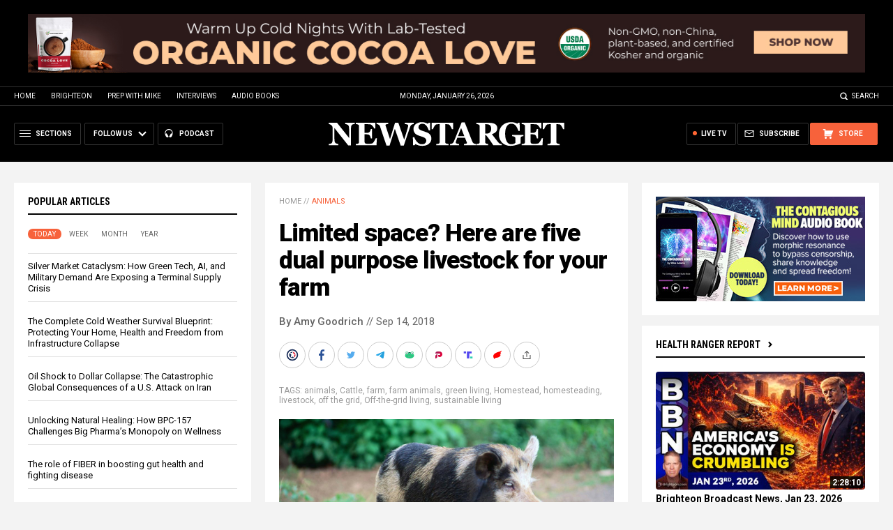

--- FILE ---
content_type: application/javascript
request_url: https://www.newstarget.com/ARF/Promos-Site.js
body_size: 3593
content:
//UPDATED 12/18/2025 @ 2:55 PM

////////////////////////////////////////////////////////////////

$(document).ready(function() {

PrivacyPolicyShow();
PromoTopFeatured();
PromoSubscriberCheck();
//PromoArticleSelector();

//-----------------------------

document.addEventListener('mouseleave', function(event) { 
PromoWindowLeave(); //doesn't work in all browsers
});

//-----------------------------

$(document).on('click touchend', '.PrivacyClose', function() { PrivacyPolicyClose(); });
$(document).on('click touchend', '.PrivacyAccept', function() { PrivacyPolicyClose(); });

$(document).on('click touchend', '.BottomBarClose', function() { PromoBottomBarClose(); });
$(document).on('click touchend', '.PopUpClose', function() { PromoPopUpHide(); });
$(document).on('click touchend', '.PopUpDecline', function() { PromoPopUpClose(); });

//-----------------------------

});

/////////////////////////////////////////////////////////////////////////////

function PromoURLCheck() {
var vList = 'Newsletter, Confirm, Confirmed';
var vURL = window.location.href.toString();
var vURL = vURL.toLowerCase();

var vFound = false;
var a = vList.split(','),i;
for (i = 0; i < a.length; i++) {
var vDirectory = a[i].toLowerCase().trim();
if (vURL.indexOf(vDirectory) != -1) {
vFound = true;
};
};
return vFound;
};

////////////////////////////////////////////////////////////////////////////

function PromoSignUpShow() {
var vEnabled = PromoCookieCheck();
var vFound = PromoURLCheck();
var vPrivacy = PromoCookieGet('PrivacyNotice');
var vSubscribed = PromoCookieGet('Subscribed');
var vBar = PromoCookieGet('BottomBar');
var vPopUp = PromoCookieGet('PopUp');
//var vPopUp = PromoCookieGet('Flash'); //for holiday flash events

if (vEnabled == true) { //cookies enabled
if (vFound == false) { //don't show these on the newsletter signup pages
if (vPrivacy == 1) { 
if (vSubscribed !=1) { //not subscribed yet
if (window.matchMedia('(min-width: 1000px)').matches) { //desktop
if (vBar !=1) { //bar not hidden
PromoBottomBarOpen();
};
if (vPopUp !=1) { //popup not closed by user, show popup
window.setTimeout(function () {
PromoPopUpOpen();
}, 20000);
};
} else { //mobile
if (vBar !=1) { //bar not hidden
PromoBottomBarOpen();
} else {
	
if (vPopUp !=1) { //popup not closed by user, show popup
window.setTimeout(function () {
PromoPopUpOpen();
}, 20000);
};
};
};
};
};
};
};
};

/////////////////////////////////////////////////////////////////////////////

function PromoWindowLeave() {
var vEnabled = PromoCookieCheck();
if (vEnabled == true) { //cookies enabled
var vPrivacy = PromoCookieGet('PrivacyNotice');
if (vPrivacy == 1) { 
var vSubscribed = PromoCookieGet('Subscribed');
if (vSubscribed !=1) { //not subscribed yet
var vFound = PromoURLCheck();
if (vFound == false) { //don't show these on the newsletter signup pages
var vPopUp = PromoCookieGet('PopUp');
if (vPopUp !=1) { //popup not closed by user, show popup
PromoPopUpOpen();
};
};
};
};
};
};

/////////////////////////////////////////////////////////////////////////////

function PromoPopUpOpen() {
var isIE11 = !!navigator.userAgent.match(/Trident.*rv\:11\./);
if (isIE11 == false) { //doesn't work well in IE11
if ($('.PopUp').length) {
var vPromoPopUpOpened = sessionStorage.getItem("PromoPopUpOpened");
if (vPromoPopUpOpened != 1) {
PromoLoadPopUp();
};
};
};
};

/////////////////////////////////////////////////////////////////////////////

function PromoPopUpHide() {
$('.PopUp').fadeOut(300, function() {
$('.PopUp').remove(); 
$('#Page').removeClass('PopupBlur');
$('body').removeClass('PromoDisable');
});
};

/////////////////////////////////////////////////////////////////////////////

function PromoPopUpClose() {
PromoPopUpHide();
PromoCookieSet('PopUp',1,7); //hide for 7 days
};

/////////////////////////////////////////////////////////////////////////////

function PromoBottomBarOpen() {
if ($('.BottomBar').length) {
setTimeout(function () {
$('.BottomBar').slideDown(150);
}, 6000);
};
};

/////////////////////////////////////////////////////////////////////////////

function PromoBottomBarClose() {
$('.BottomBar').slideUp(300, function() {
$('.BottomBar').remove(); 
});
PromoCookieSet('BottomBar',1,14); //hide for 14 days
};

/////////////////////////////////////////////////////////////////////////////

function PromoSubscriberCheck() {
var vURL = window.location.href.toString();
var vURL = vURL.toLowerCase();
if (vURL.indexOf('confirmed') != -1) {
PromoCookieSet('Subscribed',1,60); //hide for 60 days
} else {
PromoSignUpShow();
};
};

////////////////////////////////////////////////////////////////

function PromoShuffleList(vList) {
vList = vList.split(',').sort(function(){return 0.5-Math.random()}).join(','); //shuffle the list
return vList;
};

/////////////////////////////////////////////////////////////////////////////

function PromoTopFeatured() {
if (!$('#HomeSection').length) { // NOT homepage
if ($('#PromoTopFeatured').length) {
var vTopOpened = sessionStorage.getItem("TopOpened");
if (vTopOpened != 1) {
setTimeout(function () {
$('#PromoTopFeatured').slideDown(300);
}, 2000);
sessionStorage.setItem("TopOpened", 1);
} else {
$('#PromoTopFeatured').show();
};
};
};
};

/////////////////////////////////////////////////////////////////////////////

function PromoCookieCheck() {
var cookieEnabled = (navigator.cookieEnabled) ? true : false;
if (typeof navigator.cookieEnabled == "undefined" && !cookieEnabled) { 
document.cookie="testcookie";
cookieEnabled = (document.cookie.indexOf("testcookie") != -1) ? true : false;
};
return (cookieEnabled);
};

/////////////////////////////////////////////////////////////////////////////

function PromoCookieGet(vCookieName) {
var c_value = document.cookie;
var c_start = c_value.indexOf(" " + vCookieName + "=");
if (c_start == -1) {
c_start = c_value.indexOf(vCookieName + "=");
};
if (c_start == -1) {
c_value = null;
} else {
c_start = c_value.indexOf("=", c_start) + 1;
var c_end = c_value.indexOf(";", c_start);
if (c_end == -1) {
c_end = c_value.length;
};
c_value = unescape(c_value.substring(c_start,c_end));
};
return c_value;
};

/////////////////////////////////////////////////////////////////////////////

function PromoCookieSet(name,value,exdays) {
var exdate=new Date();
exdate.setDate(exdate.getDate() + exdays);
var c_value=escape(value) + ((exdays==null) ? "" : "; path=/; expires="+exdate.toUTCString());
document.cookie=name + "=" + c_value;
console.log(name + ' cookie written');
};

/////////////////////////////////////////////////////////////////////////////

function PromoCookieDelete(name) {
var domainName = window.location.hostname;
document.cookie = name +"=; expires=Thu, 01 Jan 1970 00:00:00 UTC; path=/;";
};

////////////////////////////////////////////////////////////////

function PromoLoadAudioBook() {
// EXAMINE ARTICLE TITLE/KEYWORDS TO PICK RELATED AUDIO BOOK

if ($('#ArticleInline').length) {

//var vPath = 'https://www.newstarget.com/Includes2022';
var vPath = document.location.origin + '/Includes2022';

var vList = '1,2,3,4,5,6'; //ad list

var vWinner = '';
var vHighScore = 0;
// RANDOMLY PICK A DEFAULT AD
vList = PromoShuffle(vList);
var a = vList.split(',');
var vRandom = Number(a[0]); //use this if all scores are zero
//FIND THE BEST AD BASED OFF ARTICLE KEYWORDS AND TITLE
for (i = 0; i < a.length; i++) {
var vTempID = Number(a[i]);
var vTemp = PromoGetAudioBook(vTempID);
var b = vTemp.split('|');
var vTempKeywords = b[1];
var vTempScore = PromoGetScore(vTempKeywords);
if (vTempScore > 0) {
if (vTempScore > vHighScore) {
vHighScore = vTempScore;
vWinner = vTempID;
};
};
}; //END FOR EACH
if (vHighScore == 0) {
vWinner = vRandom;
};
// GET THE WINNING/DEFAULT FILENAME
vWinner = PromoGetAudioBook(vWinner);
var a = vWinner.split('|');
var vFile = a[0];
var vURL = vPath + '/' + vFile;
// GET THE FILE AND ADD TO ARTICLE
$.ajax({ type: "GET",   
url: vURL,  
dataType: 'html',
success: function(response) {
$('#ArticleInline').replaceWith(response);
},
error: function(response) {
console.log('File not found');
}
});
};
};

////////////////////////////////////////////////////////////////

function PromoGetScore(vKeywords) {
var vTitle =$(document).find("title").text();
var vDescription =$('meta[property="og:description"]').attr('content');
var vMetaKeywords = '';
var vMetaKeywords = $("meta[name='keywords']").attr("content");$('meta[property=article\\:tag]').each(function() {
var vTest =$(this).attr('content');
vMetaKeywords += vTest + ", ";
});
if (vTitle != null) {
vTitle = PromoCharacterCleanup(vTitle);
} else {
vTitle = "";
};
if (vDescription != null) {
vDescription = PromoCharacterCleanup(vDescription);
} else {
vDescription = "";
};
if (vMetaKeywords != null) {
vMetaKeywords = PromoCharacterCleanup(vMetaKeywords);
} else {
vMetaKeywords = "";
};
var vScore = 0;
var a = vKeywords.split(",");
for (var x = 0, y = a.length; x < y; x++) {
var vKey = a[x];
vKey = vKey.trim();
vKey = vKey.toLowerCase();
if (vMetaKeywords.indexOf(vKey) >= 0) { //keyword found in metakeywords
vScore = vScore + 1;
};
if (vDescription.indexOf(vKey) >= 0) { //keyword found in description
vScore = vScore + 3;
};
if (vTitle.indexOf(vKey) >= 0) { //keyword found in title
vScore = vScore + 10;
};
};
return vScore;
};

////////////////////////////////////////////////////////////////

function PromoShuffle(vList) {
vList = vList.split(',').sort(function(){return 0.5-Math.random()}).join(','); //shuffle the list
return vList;
};

////////////////////////////////////////////////////////////////

function PromoCharacterCleanup(vText) {
vText = vText.replace(/[^a-zA-Z0-9 ]/g, ''); //removes all characters from string (except letters, numbers and spaces)
vText = vText.replace('  ',' '); //remove double spaces
vText = vText.toLowerCase(); //make lowercase
return vText;
};

/////////////////////////////////////////////////////////////////////////////
/////////////////////////////////////////////////////////////////////////////
/////////////////////////////////////////////////////////////////////////////
/////////////////////////////////////////////////////////////////////////////
/////////////////////////////////////////////////////////////////////////////
/////////////////////////////////////////////////////////////////////////////
/////////////////////////////////////////////////////////////////////////////
/////////////////////////////////////////////////////////////////////////////
/////////////////////////////////////////////////////////////////////////////
/////////////////////////////////////////////////////////////////////////////

function PromoArticleSelector() {

// CHOOSE BANNER OR AUDIO BOOK (80/20 split)

var vNumber = Math.floor(Math.random() * 100) + 1;
if (vNumber <= 80) {
PromoLoadAudioBook();
} else {
PromoLoadBanners();
};
};

////////////////////////////////////////////////////////////////

function PromoLoadPopUp() {
if ($('#Popup').length) {

var vPath = location.href.substring(0, location.href.lastIndexOf("/")+1);
vPath = vPath + 'Includes2022';

//var vList = '0'; //for flash events
//var vList = '1,2,3,4,5,6,7'; //default
var vList = '1,3,4,5,6,7'; //no audio book
var vList = '8,9,10,11,12,13,14,15,16,17'; //BrightLearn Books

vList = PromoShuffleList(vList);
var a = vList.split(',');
var vID = Number(a[0]);
var vFile = '';
var vCookie = '';

switch (vID) {
	
//-----------------------------------

case 0:
vFile = 'Include-Popup-Flash-Event.html';
break;

case 1:
vFile = 'Include-Popup-Uncensored-News.html';
break;

case 2:
vFile = 'Include-Popup-Audio-Books.html';
break;

case 3:
vFile = 'Include-Popup-Ghost-World.html';
break;

case 4:
vFile = 'Include-Popup-Global-Reset.html';
break;

case 5:
vFile = 'Include-Popup-Resilient-Prepping.html';
break;

case 6:
vFile = 'Include-Popup-Survival-Nutrition.html';
break;

case 7:
vFile = 'Include-Popup-The-Contagious-Mind.html';
break;

//-----------------------------------

case 8:
vFile = 'Include-Popup-Toxic-Pantry.html';
break;

case 9:
vFile = 'Include-Popup-Blackout-Survival.html';
break;

case 10:
vFile = 'Include-Popup-Pine-Needle-Perfection.html';
break;

case 11:
vFile = 'Include-Popup-Silver-and-Gold.html';
break;

case 12:
vFile = 'Include-Popup-The-DIY-Survival-Water-Guide.html';
break;

case 13:
vFile = 'Include-Popup-The-Miracle-Plant-Molecules.html';
break;

case 14:
vFile = 'Include-Popup-The-Plant-Powered-Nutrition-Cookbook.html';
break;

case 15:
vFile = 'Include-Popup-The-Turmeric-Encyclopedia.html';
break;

case 16:
vFile = 'Include-Popup-Using-Ingredients-from-HRS.html';
break;

case 17:
vFile = 'Include-Popup-Vanishing-Vaults.html';
break;

//-----------------------------------

}; 
var vURL = vPath + '/' + vFile;
$.ajax({ type: "GET",   
url: vURL,  
dataType: 'html',
success: function(response) {
$('#Popup').replaceWith(response);
window.setTimeout(function () {
$('body').addClass('PromoDisable');
$('#Page').addClass('PopupBlur');
$('.PopUp').fadeIn(300);
}, 300);
sessionStorage.setItem("PromoPopUpOpened", 1);
},
error: function(response) {
console.log('File not found');
}
});
};
};

////////////////////////////////////////////////////////////////

function PromoGetAudioBook(vID) {
var vFile = '';
var vKeywords = '';
switch (vID) {
	
//-----------------------------------

case 1:
vFile = "Include-Inline-Battlefield-America.html";
vKeywords = "Survival, Strategies";
break;

case 2:
vFile = "Include-Inline-Ghost-World.html";
vKeywords = "Vaccines, Collapse, Economy";
break;

case 3:
vFile = "Include-Inline-Global-Reset.html";
vKeywords = "Reset, Collapse, Economy";
break;

case 4:
vFile = "Include-Inline-Resilient-Prepping.html";
vKeywords = "Prepping, Food, Storage, Farming, Garden";
break;

case 5:
vFile = "Include-Inline-Survival-Nutrition.html";
vKeywords = "Food, Nutrition, Survival, Prepping";
break;

case 6:
vFile = "Include-Inline-The-Contagious-Mind.html";
vKeywords = "Strategies, Censorship, Knowledge, Freedom";
break;

//-----------------------------------

}; //end switch
var vString = vFile + '|' + vKeywords;
return vString;
};

////////////////////////////////////////////////////////////////

function PromoLoadBanners() {
if ($('#ArticleInline').length) {
//future feature, randomly choose 1 banner from below below

var vBanner = '<center><a href="https://www.brighteon.tv" target="_blank" style="margin: 20px 0px;"><img src="https://www.naturalnews.com/images/BrighteonTV-WatchLiveShows.jpg" alt="Brighteon.TV"></a></center>';

$('#ArticleInline').replaceWith(vBanner);
};
};

/////////////////////////////////////////////////////////////////////////////

function PrivacyPolicyShow() {
var vPrivacy = PromoCookieGet('PrivacyNotice');
if (vPrivacy != 1) { 
setTimeout(function () {
$('.PrivacyNotice').fadeIn(150);
}, 4000);
} else {
$('.PrivacyNotice').remove();
};
};

/////////////////////////////////////////////////////////////////////////////

function PrivacyPolicyClose() {
$('.PrivacyNotice').fadeOut(100, function() {
$('.PrivacyNotice').remove();
});
PromoCookieSet('PrivacyNotice',1,60);
};

/////////////////////////////////////////////////////////////////////////////